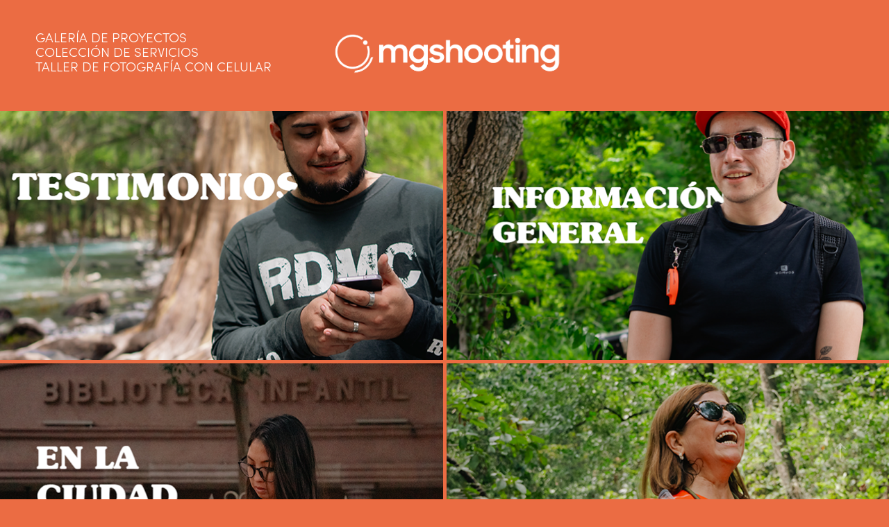

--- FILE ---
content_type: text/html; charset=utf-8
request_url: https://mgshooting.com/tallerdefoto
body_size: 4155
content:
<!DOCTYPE HTML>
<html lang="en-US">
<head>
  <meta charset="UTF-8" />
  <meta name="viewport" content="width=device-width, initial-scale=1" />
      <meta name="description"  content="Hola, mi nombre es Manuel García, soy fotógrafo y creador de videos.
Me defino como aventurero y explorador. Me gusta convivir en un entorno de organización, limpieza, creatividad, determinación, libertad, asertividad y estrategia de crecimiento.
" />
      <meta name="twitter:card"  content="summary_large_image" />
      <meta name="twitter:site"  content="@AdobePortfolio" />
      <meta  property="og:title" content="Manuel García Shooting - Taller de fotografía con celular" />
      <meta  property="og:description" content="Hola, mi nombre es Manuel García, soy fotógrafo y creador de videos.
Me defino como aventurero y explorador. Me gusta convivir en un entorno de organización, limpieza, creatividad, determinación, libertad, asertividad y estrategia de crecimiento.
" />
      <meta  property="og:image" content="https://cdn.myportfolio.com/e0386e85-69bd-49a2-9fc1-4355843a997b/099aafc1-3622-41dd-9b20-4c0b9b407f9f_car_16x9.png?h=9077559880f52d46665539b19595079e" />
        <link rel="icon" href="https://cdn.myportfolio.com/e0386e85-69bd-49a2-9fc1-4355843a997b/dc93548c-8bec-428e-9cda-a0bff0d40d9b_carw_1x1x32.png?h=78213ec63f4a7a170c3481625eb84f80" />
        <link rel="apple-touch-icon" href="https://cdn.myportfolio.com/e0386e85-69bd-49a2-9fc1-4355843a997b/d1d35125-2db6-4c8e-8393-bade78ffd9d8_carw_1x1x180.png?h=5e0f202d1cbe2bec4ad68bc412a77d65" />
      <link rel="stylesheet" href="/dist/css/main.css" type="text/css" />
      <link rel="stylesheet" href="https://cdn.myportfolio.com/e0386e85-69bd-49a2-9fc1-4355843a997b/d07b834251ca8ee2412f2fe74be30dde1755369094.css?h=41101fefdecfe2f25a178d742889d790" type="text/css" />
    <link rel="canonical" href="https://mgshooting.com/tallerdefoto" />
      <title>Manuel García Shooting - Taller de fotografía con celular</title>
    <script type="text/javascript" src="//use.typekit.net/ik/[base64].js?cb=35f77bfb8b50944859ea3d3804e7194e7a3173fb" async onload="
    try {
      window.Typekit.load();
    } catch (e) {
      console.warn('Typekit not loaded.');
    }
    "></script>
</head>
  <body class="transition-enabled">  <div class='page-background-video page-background-video-with-panel'>
  </div>
  <div class="js-responsive-nav">
    <div class="responsive-nav has-social">
      <div class="close-responsive-click-area js-close-responsive-nav">
        <div class="close-responsive-button"></div>
      </div>
          <nav class="nav-container" data-hover-hint="nav" data-hover-hint-placement="bottom-start">
                <div class="gallery-title"><a href="/portafolio" >Galería de proyectos</a></div>
                <div class="gallery-title"><a href="/servicios" >Colección de servicios</a></div>
                <div class="gallery-title"><a href="/tallerdefoto" class="active">Taller de fotografía con celular</a></div>
          </nav>
        <div class="social pf-nav-social" data-context="theme.nav" data-hover-hint="navSocialIcons" data-hover-hint-placement="bottom-start">
          <ul>
          </ul>
        </div>
    </div>
  </div>
    <header class="site-header js-site-header " data-context="theme.nav" data-hover-hint="nav" data-hover-hint-placement="top-start">
        <nav class="nav-container" data-hover-hint="nav" data-hover-hint-placement="bottom-start">
                <div class="gallery-title"><a href="/portafolio" >Galería de proyectos</a></div>
                <div class="gallery-title"><a href="/servicios" >Colección de servicios</a></div>
                <div class="gallery-title"><a href="/tallerdefoto" class="active">Taller de fotografía con celular</a></div>
        </nav>
        <div class="logo-wrap" data-context="theme.logo.header" data-hover-hint="logo" data-hover-hint-placement="bottom-start">
          <div class="logo e2e-site-logo-text logo-image  ">
    <a href="/inicio" class="image-normal image-link">
      <img src="https://cdn.myportfolio.com/e0386e85-69bd-49a2-9fc1-4355843a997b/d9649af5-4f64-4e2d-93bb-28ec86048eba_rwc_248x1715x3932x1026x4096.png?h=6555db83cd15cd7217efd42bc338355c" alt="Manuel García Shooting">
    </a>
          </div>
        </div>
        <div class="social pf-nav-social" data-context="theme.nav" data-hover-hint="navSocialIcons" data-hover-hint-placement="bottom-start">
          <ul>
          </ul>
        </div>
        <div class="hamburger-click-area js-hamburger">
          <div class="hamburger">
            <i></i>
            <i></i>
            <i></i>
          </div>
        </div>
    </header>
    <div class="header-placeholder"></div>
  <div class="site-wrap cfix js-site-wrap">
    <div class="site-container">
      <div class="site-content e2e-site-content">
        <main>
          <section class="project-covers" data-context="page.gallery.covers">
          <a class="project-cover js-project-cover-touch hold-space" href="/testimonios" data-context="pages" data-identity="id:p66f3041222acc841215005a080af13f9804f24d7bd77750e14f85" data-hover-hint="galleryPageCover" data-hover-hint-id="p66f3041222acc841215005a080af13f9804f24d7bd77750e14f85">
            <div class="cover-content-container">
              <div class="cover-image-wrap">
                <div class="cover-image">
                    <div class="cover cover-normal">

            <img
              class="cover__img js-lazy"
              src="https://cdn.myportfolio.com/e0386e85-69bd-49a2-9fc1-4355843a997b/099aafc1-3622-41dd-9b20-4c0b9b407f9f_carw_16x9x32.png?h=1e654b532fd5d8a3d5792d22debd7068"
              data-src="https://cdn.myportfolio.com/e0386e85-69bd-49a2-9fc1-4355843a997b/099aafc1-3622-41dd-9b20-4c0b9b407f9f_car_16x9.png?h=9077559880f52d46665539b19595079e"
              data-srcset="https://cdn.myportfolio.com/e0386e85-69bd-49a2-9fc1-4355843a997b/099aafc1-3622-41dd-9b20-4c0b9b407f9f_carw_16x9x640.png?h=4a958fdeda7e99af903272de6de91e91 640w, https://cdn.myportfolio.com/e0386e85-69bd-49a2-9fc1-4355843a997b/099aafc1-3622-41dd-9b20-4c0b9b407f9f_carw_16x9x1280.png?h=4feeac0e1081f1cc908c901774890df3 1280w, https://cdn.myportfolio.com/e0386e85-69bd-49a2-9fc1-4355843a997b/099aafc1-3622-41dd-9b20-4c0b9b407f9f_carw_16x9x1366.png?h=17e87c610e3166f6a9f2f0cc5b07d8c0 1366w, https://cdn.myportfolio.com/e0386e85-69bd-49a2-9fc1-4355843a997b/099aafc1-3622-41dd-9b20-4c0b9b407f9f_carw_16x9x1920.png?h=ffb02812a5f0d116451bd8bdd2e25b42 1920w, https://cdn.myportfolio.com/e0386e85-69bd-49a2-9fc1-4355843a997b/099aafc1-3622-41dd-9b20-4c0b9b407f9f_carw_16x9x2560.png?h=f5441a1a868dddc708bbb7ed20087b3a 2560w, https://cdn.myportfolio.com/e0386e85-69bd-49a2-9fc1-4355843a997b/099aafc1-3622-41dd-9b20-4c0b9b407f9f_carw_16x9x5120.png?h=8114c5f1602ee5ee3bd50919ff5f370e 5120w"
              data-sizes="(max-width: 540px) 100vw, (max-width: 768px) 50vw, calc(100vw / 2)"
            >
                              </div>
                </div>
              </div>
              <div class="details-wrap">
                <div class="details">
                  <div class="details-inner">
                      <div class="title preserve-whitespace">Testimonios</div>
                      <div class="date">2024</div>
                  </div>
                </div>
              </div>
            </div>
          </a>
          <a class="project-cover js-project-cover-touch hold-space" href="/tallerdefoto-info" data-context="pages" data-identity="id:p66181ac33798b51f10aefb3fed96c49412891d133e0bc1759d6c0" data-hover-hint="galleryPageCover" data-hover-hint-id="p66181ac33798b51f10aefb3fed96c49412891d133e0bc1759d6c0">
            <div class="cover-content-container">
              <div class="cover-image-wrap">
                <div class="cover-image">
                    <div class="cover cover-normal">

            <img
              class="cover__img js-lazy"
              src="https://cdn.myportfolio.com/e0386e85-69bd-49a2-9fc1-4355843a997b/b1c9b795-3d68-4fdd-95cd-f71c1bf177e9_carw_16x9x32.png?h=726139f20cb67798fade956f63e49792"
              data-src="https://cdn.myportfolio.com/e0386e85-69bd-49a2-9fc1-4355843a997b/b1c9b795-3d68-4fdd-95cd-f71c1bf177e9_car_16x9.png?h=3260de0f993893cde6b2daf1f5b64974"
              data-srcset="https://cdn.myportfolio.com/e0386e85-69bd-49a2-9fc1-4355843a997b/b1c9b795-3d68-4fdd-95cd-f71c1bf177e9_carw_16x9x640.png?h=c4d0b3eed68737f83913e332d75ec2e1 640w, https://cdn.myportfolio.com/e0386e85-69bd-49a2-9fc1-4355843a997b/b1c9b795-3d68-4fdd-95cd-f71c1bf177e9_carw_16x9x1280.png?h=b803b508e0c7bd1889353550a473fe96 1280w, https://cdn.myportfolio.com/e0386e85-69bd-49a2-9fc1-4355843a997b/b1c9b795-3d68-4fdd-95cd-f71c1bf177e9_carw_16x9x1366.png?h=cfe4149cfdcd1110fae7fe5e9b96fd78 1366w, https://cdn.myportfolio.com/e0386e85-69bd-49a2-9fc1-4355843a997b/b1c9b795-3d68-4fdd-95cd-f71c1bf177e9_carw_16x9x1920.png?h=c217691901dabd3ccb09b4f06cf3c77a 1920w, https://cdn.myportfolio.com/e0386e85-69bd-49a2-9fc1-4355843a997b/b1c9b795-3d68-4fdd-95cd-f71c1bf177e9_carw_16x9x2560.png?h=eff0f56b7a97274eb6c5e7b0dbf85f7d 2560w, https://cdn.myportfolio.com/e0386e85-69bd-49a2-9fc1-4355843a997b/b1c9b795-3d68-4fdd-95cd-f71c1bf177e9_carw_16x9x5120.png?h=cc2a718e5d8eac8e69645330a6ccff3a 5120w"
              data-sizes="(max-width: 540px) 100vw, (max-width: 768px) 50vw, calc(100vw / 2)"
            >
                              </div>
                </div>
              </div>
              <div class="details-wrap">
                <div class="details">
                  <div class="details-inner">
                      <div class="title preserve-whitespace">Información general</div>
                      <div class="date">2024</div>
                  </div>
                </div>
              </div>
            </div>
          </a>
          <a class="project-cover js-project-cover-touch hold-space" href="/tallerdefoto-ciudad" data-context="pages" data-identity="id:p66bbb9a0f16e3738ef14ea8b4354aa085edd534563e8b54314396" data-hover-hint="galleryPageCover" data-hover-hint-id="p66bbb9a0f16e3738ef14ea8b4354aa085edd534563e8b54314396">
            <div class="cover-content-container">
              <div class="cover-image-wrap">
                <div class="cover-image">
                    <div class="cover cover-normal">

            <img
              class="cover__img js-lazy"
              src="https://cdn.myportfolio.com/e0386e85-69bd-49a2-9fc1-4355843a997b/78291dfd-fa4f-407f-88b0-f835c57c8b91_carw_16x9x32.png?h=6be928d998110d91a9f52065cddcddcd"
              data-src="https://cdn.myportfolio.com/e0386e85-69bd-49a2-9fc1-4355843a997b/78291dfd-fa4f-407f-88b0-f835c57c8b91_car_16x9.png?h=040fb92934c81ad526812a4827004387"
              data-srcset="https://cdn.myportfolio.com/e0386e85-69bd-49a2-9fc1-4355843a997b/78291dfd-fa4f-407f-88b0-f835c57c8b91_carw_16x9x640.png?h=ed89ec792ecdeb054659fe0befa1010d 640w, https://cdn.myportfolio.com/e0386e85-69bd-49a2-9fc1-4355843a997b/78291dfd-fa4f-407f-88b0-f835c57c8b91_carw_16x9x1280.png?h=29fc069b5d6eb5d9da472d2f4af30d78 1280w, https://cdn.myportfolio.com/e0386e85-69bd-49a2-9fc1-4355843a997b/78291dfd-fa4f-407f-88b0-f835c57c8b91_carw_16x9x1366.png?h=1903272178328a84950a6856a56b1499 1366w, https://cdn.myportfolio.com/e0386e85-69bd-49a2-9fc1-4355843a997b/78291dfd-fa4f-407f-88b0-f835c57c8b91_carw_16x9x1920.png?h=fca5f6c91fc3f79c68cc7d69aaae37ce 1920w, https://cdn.myportfolio.com/e0386e85-69bd-49a2-9fc1-4355843a997b/78291dfd-fa4f-407f-88b0-f835c57c8b91_carw_16x9x2560.png?h=4e25eb8e827ee6190061ee4839edbb06 2560w, https://cdn.myportfolio.com/e0386e85-69bd-49a2-9fc1-4355843a997b/78291dfd-fa4f-407f-88b0-f835c57c8b91_carw_16x9x5120.png?h=f23a91eb51affeacddf636697c13522a 5120w"
              data-sizes="(max-width: 540px) 100vw, (max-width: 768px) 50vw, calc(100vw / 2)"
            >
                              </div>
                </div>
              </div>
              <div class="details-wrap">
                <div class="details">
                  <div class="details-inner">
                      <div class="title preserve-whitespace">En la ciudad</div>
                      <div class="date">2024</div>
                  </div>
                </div>
              </div>
            </div>
          </a>
          <a class="project-cover js-project-cover-touch hold-space" href="/tallerdefoto-chipinque" data-context="pages" data-identity="id:p66bbb9669ff21530ca2b866d8115d5562210ee64a1240f6ac63bb" data-hover-hint="galleryPageCover" data-hover-hint-id="p66bbb9669ff21530ca2b866d8115d5562210ee64a1240f6ac63bb">
            <div class="cover-content-container">
              <div class="cover-image-wrap">
                <div class="cover-image">
                    <div class="cover cover-normal">

            <img
              class="cover__img js-lazy"
              src="https://cdn.myportfolio.com/e0386e85-69bd-49a2-9fc1-4355843a997b/ab0a2f1a-2dd5-4e98-ba6d-769a1b8d736d_rwc_0x0x807x455x32.png?h=18eec74e30e9ae3971b7d693dcacf249"
              data-src="https://cdn.myportfolio.com/e0386e85-69bd-49a2-9fc1-4355843a997b/ab0a2f1a-2dd5-4e98-ba6d-769a1b8d736d_rwc_0x0x807x455x807.png?h=833e2d8e9b1bb77f42e33effcfe1ded4"
              data-srcset="https://cdn.myportfolio.com/e0386e85-69bd-49a2-9fc1-4355843a997b/ab0a2f1a-2dd5-4e98-ba6d-769a1b8d736d_rwc_0x0x807x455x640.png?h=a9dbe55c8aa85026602895de3c113c47 640w, https://cdn.myportfolio.com/e0386e85-69bd-49a2-9fc1-4355843a997b/ab0a2f1a-2dd5-4e98-ba6d-769a1b8d736d_rwc_0x0x807x455x807.png?h=833e2d8e9b1bb77f42e33effcfe1ded4 1280w, https://cdn.myportfolio.com/e0386e85-69bd-49a2-9fc1-4355843a997b/ab0a2f1a-2dd5-4e98-ba6d-769a1b8d736d_rwc_0x0x807x455x807.png?h=833e2d8e9b1bb77f42e33effcfe1ded4 1366w, https://cdn.myportfolio.com/e0386e85-69bd-49a2-9fc1-4355843a997b/ab0a2f1a-2dd5-4e98-ba6d-769a1b8d736d_rwc_0x0x807x455x807.png?h=833e2d8e9b1bb77f42e33effcfe1ded4 1920w, https://cdn.myportfolio.com/e0386e85-69bd-49a2-9fc1-4355843a997b/ab0a2f1a-2dd5-4e98-ba6d-769a1b8d736d_rwc_0x0x807x455x807.png?h=833e2d8e9b1bb77f42e33effcfe1ded4 2560w, https://cdn.myportfolio.com/e0386e85-69bd-49a2-9fc1-4355843a997b/ab0a2f1a-2dd5-4e98-ba6d-769a1b8d736d_rwc_0x0x807x455x807.png?h=833e2d8e9b1bb77f42e33effcfe1ded4 5120w"
              data-sizes="(max-width: 540px) 100vw, (max-width: 768px) 50vw, calc(100vw / 2)"
            >
                              </div>
                </div>
              </div>
              <div class="details-wrap">
                <div class="details">
                  <div class="details-inner">
                      <div class="title preserve-whitespace">En la Montaña</div>
                      <div class="date">2024</div>
                  </div>
                </div>
              </div>
            </div>
          </a>
          <a class="project-cover js-project-cover-touch hold-space" href="/tallerdefoto-campamento" data-context="pages" data-identity="id:p66bbb9be1a85ec006f4b14829124447712633f193ff97ccf0c073" data-hover-hint="galleryPageCover" data-hover-hint-id="p66bbb9be1a85ec006f4b14829124447712633f193ff97ccf0c073">
            <div class="cover-content-container">
              <div class="cover-image-wrap">
                <div class="cover-image">
                    <div class="cover cover-normal">

            <img
              class="cover__img js-lazy"
              src="https://cdn.myportfolio.com/e0386e85-69bd-49a2-9fc1-4355843a997b/8a61bb67-265b-4a1d-96cc-77736ef33b7d_rwc_0x0x807x455x32.png?h=56a1e6b91de16badcfb545b828206812"
              data-src="https://cdn.myportfolio.com/e0386e85-69bd-49a2-9fc1-4355843a997b/8a61bb67-265b-4a1d-96cc-77736ef33b7d_rwc_0x0x807x455x807.png?h=af0baea76b62f2ec37ea7e45c756d963"
              data-srcset="https://cdn.myportfolio.com/e0386e85-69bd-49a2-9fc1-4355843a997b/8a61bb67-265b-4a1d-96cc-77736ef33b7d_rwc_0x0x807x455x640.png?h=bd0404a465be108f6660004b4ecd2595 640w, https://cdn.myportfolio.com/e0386e85-69bd-49a2-9fc1-4355843a997b/8a61bb67-265b-4a1d-96cc-77736ef33b7d_rwc_0x0x807x455x807.png?h=af0baea76b62f2ec37ea7e45c756d963 1280w, https://cdn.myportfolio.com/e0386e85-69bd-49a2-9fc1-4355843a997b/8a61bb67-265b-4a1d-96cc-77736ef33b7d_rwc_0x0x807x455x807.png?h=af0baea76b62f2ec37ea7e45c756d963 1366w, https://cdn.myportfolio.com/e0386e85-69bd-49a2-9fc1-4355843a997b/8a61bb67-265b-4a1d-96cc-77736ef33b7d_rwc_0x0x807x455x807.png?h=af0baea76b62f2ec37ea7e45c756d963 1920w, https://cdn.myportfolio.com/e0386e85-69bd-49a2-9fc1-4355843a997b/8a61bb67-265b-4a1d-96cc-77736ef33b7d_rwc_0x0x807x455x807.png?h=af0baea76b62f2ec37ea7e45c756d963 2560w, https://cdn.myportfolio.com/e0386e85-69bd-49a2-9fc1-4355843a997b/8a61bb67-265b-4a1d-96cc-77736ef33b7d_rwc_0x0x807x455x807.png?h=af0baea76b62f2ec37ea7e45c756d963 5120w"
              data-sizes="(max-width: 540px) 100vw, (max-width: 768px) 50vw, calc(100vw / 2)"
            >
                              </div>
                </div>
              </div>
              <div class="details-wrap">
                <div class="details">
                  <div class="details-inner">
                      <div class="title preserve-whitespace">Campamento fotográfico</div>
                      <div class="date">2024</div>
                  </div>
                </div>
              </div>
            </div>
          </a>
          </section>
              <section class="back-to-top" data-hover-hint="backToTop">
                <a href="#"><span class="arrow">&uarr;</span><span class="preserve-whitespace">Back to Top</span></a>
              </section>
              <a class="back-to-top-fixed js-back-to-top back-to-top-fixed-with-panel" data-hover-hint="backToTop" data-hover-hint-placement="top-start" href="#">
                <svg version="1.1" id="Layer_1" xmlns="http://www.w3.org/2000/svg" xmlns:xlink="http://www.w3.org/1999/xlink" x="0px" y="0px"
                 viewBox="0 0 26 26" style="enable-background:new 0 0 26 26;" xml:space="preserve" class="icon icon-back-to-top">
                <g>
                  <path d="M13.8,1.3L21.6,9c0.1,0.1,0.1,0.3,0.2,0.4c0.1,0.1,0.1,0.3,0.1,0.4s0,0.3-0.1,0.4c-0.1,0.1-0.1,0.3-0.3,0.4
                    c-0.1,0.1-0.2,0.2-0.4,0.3c-0.2,0.1-0.3,0.1-0.4,0.1c-0.1,0-0.3,0-0.4-0.1c-0.2-0.1-0.3-0.2-0.4-0.3L14.2,5l0,19.1
                    c0,0.2-0.1,0.3-0.1,0.5c0,0.1-0.1,0.3-0.3,0.4c-0.1,0.1-0.2,0.2-0.4,0.3c-0.1,0.1-0.3,0.1-0.5,0.1c-0.1,0-0.3,0-0.4-0.1
                    c-0.1-0.1-0.3-0.1-0.4-0.3c-0.1-0.1-0.2-0.2-0.3-0.4c-0.1-0.1-0.1-0.3-0.1-0.5l0-19.1l-5.7,5.7C6,10.8,5.8,10.9,5.7,11
                    c-0.1,0.1-0.3,0.1-0.4,0.1c-0.2,0-0.3,0-0.4-0.1c-0.1-0.1-0.3-0.2-0.4-0.3c-0.1-0.1-0.1-0.2-0.2-0.4C4.1,10.2,4,10.1,4.1,9.9
                    c0-0.1,0-0.3,0.1-0.4c0-0.1,0.1-0.3,0.3-0.4l7.7-7.8c0.1,0,0.2-0.1,0.2-0.1c0,0,0.1-0.1,0.2-0.1c0.1,0,0.2,0,0.2-0.1
                    c0.1,0,0.1,0,0.2,0c0,0,0.1,0,0.2,0c0.1,0,0.2,0,0.2,0.1c0.1,0,0.1,0.1,0.2,0.1C13.7,1.2,13.8,1.2,13.8,1.3z"/>
                </g>
                </svg>
              </a>
        </main>
      </div>
    </div>
  </div>
</body>
<script type="text/javascript">
  // fix for Safari's back/forward cache
  window.onpageshow = function(e) {
    if (e.persisted) { window.location.reload(); }
  };
</script>
  <script type="text/javascript">var __config__ = {"page_id":"p66bbb91bc368fab716ec351ebb399525888c8381b4a77a0e4f34a","theme":{"name":"marta\/ludwig"},"pageTransition":true,"linkTransition":true,"disableDownload":true,"localizedValidationMessages":{"required":"This field is required","Email":"This field must be a valid email address"},"lightbox":{"enabled":true,"color":{"opacity":0.35,"hex":"#fff"}},"cookie_banner":{"enabled":false}};</script>
  <script type="text/javascript" src="/site/translations?cb=35f77bfb8b50944859ea3d3804e7194e7a3173fb"></script>
  <script type="text/javascript" src="/dist/js/main.js?cb=35f77bfb8b50944859ea3d3804e7194e7a3173fb"></script>
</html>
